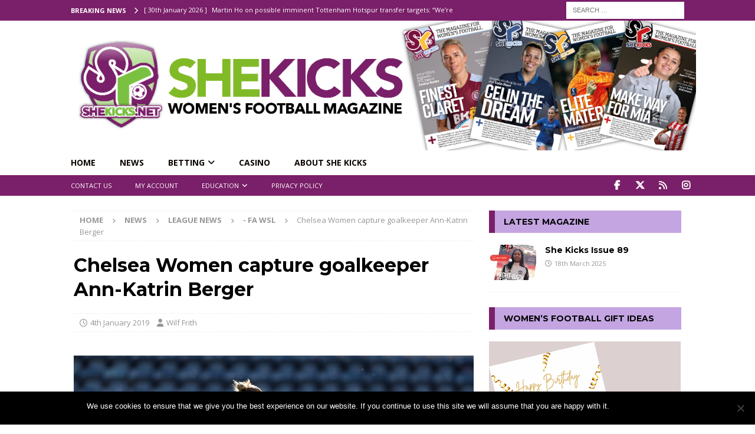

--- FILE ---
content_type: text/html; charset=utf-8
request_url: https://www.google.com/recaptcha/api2/aframe
body_size: -88
content:
<!DOCTYPE HTML><html><head><meta http-equiv="content-type" content="text/html; charset=UTF-8"></head><body><script nonce="j8neAJAi8QQ0a_bVbebBLA">/** Anti-fraud and anti-abuse applications only. See google.com/recaptcha */ try{var clients={'sodar':'https://pagead2.googlesyndication.com/pagead/sodar?'};window.addEventListener("message",function(a){try{if(a.source===window.parent){var b=JSON.parse(a.data);var c=clients[b['id']];if(c){var d=document.createElement('img');d.src=c+b['params']+'&rc='+(localStorage.getItem("rc::a")?sessionStorage.getItem("rc::b"):"");window.document.body.appendChild(d);sessionStorage.setItem("rc::e",parseInt(sessionStorage.getItem("rc::e")||0)+1);localStorage.setItem("rc::h",'1769808846969');}}}catch(b){}});window.parent.postMessage("_grecaptcha_ready", "*");}catch(b){}</script></body></html>